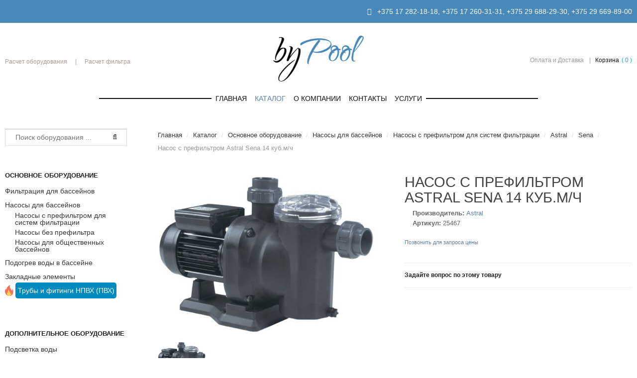

--- FILE ---
content_type: text/html; charset=utf-8
request_url: https://bypool.by/katalog/osnovnoe-oborudovanie/nasosy-dlya-bassejnov/nasosy-s-prefiltrom-dlya-sistem-filtratsii/astral-2017-11-23/sena/nasos-s-prefiltrom-astral-sena-14-kub-m-ch-detail
body_size: 12839
content:
<!DOCTYPE html>
<html prefix="og: http://ogp.me/ns#" lang="en-gb" >
<head>
	<meta name="cmsmagazine" content="c39abc22c0d87e8ebcf1cbe600c04f72" />
			        	<meta name="viewport" content="width=device-width, initial-scale=1, maximum-scale=2.0">
	      <base href="https://bypool.by/katalog/osnovnoe-oborudovanie/nasosy-dlya-bassejnov/nasosy-s-prefiltrom-dlya-sistem-filtratsii/astral-2017-11-23/sena/nasos-s-prefiltrom-astral-sena-14-kub-m-ch-detail" />
  <meta http-equiv="content-type" content="text/html; charset=utf-8" />
  <meta name="title" content="Sena : Насос с префильтром Astral Sena 14 куб.м/ч купить в Минске | byPool.by" />
  <meta name="robots" content="index,follow" />
  <meta name="description" content="Sena : Насос с префильтром Astral Sena 14 куб.м/ч купить в Минске по привлекательным ценам - Звоните ☎  +375 29 6882930 " />
  <meta name="generator" content="Joomla! - Open Source Content Management" />
  <title>Sena : Насос с префильтром Astral Sena 14 куб.м/ч купить в Минске | byPool.by</title>
  <link href="/katalog/osnovnoe-oborudovanie/nasosy-dlya-bassejnov/nasosy-s-prefiltrom-dlya-sistem-filtratsii/astral-2017-11-23/sena/nasos-s-prefiltrom-astral-sena-14-kub-m-ch-detail" rel="canonical" />
  <link href="https://bypool.by/templates/gk_instyle/images/favicon.ico" rel="shortcut icon" type="image/vnd.microsoft.icon" />
  <link rel="stylesheet" href="/templates/gk_instyle/css/k2.css" type="text/css" />
  <link rel="stylesheet" href="/components/com_virtuemart/assets/css/jquery.fancybox-1.3.4.css" type="text/css" />
  <link rel="stylesheet" href="/media/system/css/modal.css" type="text/css" />
  <link rel="stylesheet" href="https://bypool.by/templates/gk_instyle/css/font-awesome.css" type="text/css" />
  <link rel="stylesheet" href="https://bypool.by/templates/gk_instyle/css/normalize.css" type="text/css" />
  <link rel="stylesheet" href="https://bypool.by/templates/gk_instyle/css/layout.css" type="text/css" />
  <link rel="stylesheet" href="https://bypool.by/templates/gk_instyle/css/joomla.css" type="text/css" />
  <link rel="stylesheet" href="https://bypool.by/templates/gk_instyle/css/system/system.css" type="text/css" />
  <link rel="stylesheet" href="https://bypool.by/templates/gk_instyle/css/template.css" type="text/css" />
  <link rel="stylesheet" href="https://bypool.by/templates/gk_instyle/css/menu/menu.css" type="text/css" />
  <link rel="stylesheet" href="https://bypool.by/templates/gk_instyle/css/gk.stuff.css" type="text/css" />
  <link rel="stylesheet" href="https://bypool.by/templates/gk_instyle/css/vm.css" type="text/css" />
  <link rel="stylesheet" href="https://bypool.by/templates/gk_instyle/css/style3.css" type="text/css" />
  <link rel="stylesheet" href="https://bypool.by/templates/gk_instyle/css/typography/typography.style3.css" type="text/css" />
  <link rel="stylesheet" href="//fonts.googleapis.com/css?family=Qwigley" type="text/css" />
  <link rel="stylesheet" href="//fonts.googleapis.com/css?family=Raleway:300,500" type="text/css" />
  <style type="text/css">
.childcontent .gkcol { width: 170px; }body,
html, 
body button, 
body input, 
body select, 
body textarea,
.gkMenu > ul li div.childcontent li,
#gkBottom3 .box.bigtitle .header { font-family: Arial, Helvetica, sans-serif; }
#gkLogo.text,
.gkBanner > h2,
.box.bigtitle .header,
#gkMenuOverlayClose,
#gkMenuOverlayHeader,
.gkIsWrapper-gk_shop_and_buy .figcaption h3,
.product-price span.PricesalesPrice,
.gkTotal { font-family: 'Qwigley', Arial, sans-serif; }
#gkMainMenu,
h1,h2,h3,h4,h5,h6,
.gkMenu > ul li div.childcontent header,
.result-title,
.gkBanner > h2 > a > span,
.gkBanner > strong,
.box.bigtitle .header > small,
#gkMenuOverlayContent,
.gkIsWrapper-gk_shop_and_buy .figcaption p,
.gk-newsletter input[type="button"] { font-family: 'Arial', Arial, sans-serif; }
.blank { font-family: Arial, Helvetica, sans-serif; }
@media screen and (max-width: 780px) {
	    	#k2Container .itemsContainer { width: 100%!important; } 
	    	.cols-2 .column-1,
	    	.cols-2 .column-2,
	    	.cols-3 .column-1,
	    	.cols-3 .column-2,
	    	.cols-3 .column-3,
	    	.demo-typo-col2,
	    	.demo-typo-col3,
	    	.demo-typo-col4 {width: 100%; }
	    	}#gkSidebar { width: 24.4%; }
#gkContentWrap { width: 75.6%; }
.gkPage { max-width: 1280px; }
#menu812 > div,
#menu812 > div > .childcontent-inner { width: 510px; }
#menu882 > div,
#menu882 > div > .childcontent-inner { width: 170px; }

  </style>
  <script src="/media/system/js/mootools-core.js" type="text/javascript"></script>
  <script src="/media/system/js/core.js" type="text/javascript"></script>
  <script src="//ajax.googleapis.com/ajax/libs/jquery/1.7/jquery.min.js" type="text/javascript"></script>
  <script src="/components/com_k2/js/k2.js?v2.6.7&amp;sitepath=/" type="text/javascript"></script>
  <script src="/components/com_virtuemart/assets/js/vmsite.js" type="text/javascript"></script>
  <script src="/components/com_virtuemart/assets/js/fancybox/jquery.fancybox-1.3.4.pack.js" type="text/javascript"></script>
  <script src="/components/com_virtuemart/assets/js/vmprices.js" type="text/javascript"></script>
  <script src="/media/system/js/modal.js" type="text/javascript"></script>
  <script src="/media/system/js/mootools-more.js" type="text/javascript"></script>
  <script src="https://bypool.by/templates/gk_instyle/js/gk.scripts.js" type="text/javascript"></script>
  <script src="https://bypool.by/templates/gk_instyle/js/gk.menu.js" type="text/javascript"></script>
  <script type="text/javascript">
//<![CDATA[ 
vmSiteurl = 'https://bypool.by/' ;
vmLang = "";
Virtuemart.addtocart_popup = '1' ; 
usefancy = true;
//]]>

		window.addEvent('domready', function() {

			SqueezeBox.initialize({});
			SqueezeBox.assign($$('a.modal'), {
				parse: 'rel'
			});
		});
//<![CDATA[
	jQuery(document).ready(function($) {
		jQuery('a.recommened-to-friend').click( function(){
					jQuery.fancybox({
				href: 'index.php?option=com_virtuemart&view=productdetails&task=recommend&virtuemart_product_id=738&virtuemart_category_id=151&tmpl=component',
				type: 'iframe',
				height: '550'
			});
			return false ;
		});
		jQuery('a.ask-a-question').click( function(){
					jQuery.fancybox({
				href: '/katalog/osnovnoe-oborudovanie/nasosy-dlya-bassejnov/nasosy-s-prefiltrom-dlya-sistem-filtratsii/astral-2017-11-23/sena/nasos-s-prefiltrom-astral-sena-14-kub-m-ch-detail/askquestion?tmpl=component',
				type: 'iframe',
				height: '550'
			});
			return false ;
		});
	/*	$('.additional-images a').mouseover(function() {
			var himg = this.href ;
			var extension=himg.substring(himg.lastIndexOf('.')+1);
			if (extension =='png' || extension =='jpg' || extension =='gif') {
				$('.main-image img').attr('src',himg );
			}
			console.log(extension)
		});*/
	});
//]]>

jQuery(document).ready(function() {
	jQuery("a[rel=vm-additional-images]").fancybox({
		"titlePosition" 	: "inside",
		"transitionIn"	:	"elastic",
		"transitionOut"	:	"elastic"
	});
	jQuery(".additional-images .product-image").click(function() {
		jQuery(".main-image img").attr("src",this.src );
		jQuery(".main-image img").attr("alt",this.alt );
		jQuery(".main-image a").attr("href",this.src );
		jQuery(".main-image a").attr("title",this.alt );
	}); 
});

 $GKMenu = { height:true, width:false, duration: 250 };
$GK_TMPL_URL = "https://bypool.by/templates/gk_instyle";

$GK_URL = "https://bypool.by/";

//<![CDATA[
jQuery(document).ready(function() {
		jQuery('#VMmenu29_01478 li.VmClose ul').hide();
		jQuery('#VMmenu29_01478 li .VmArrowdown').click(
		function() {

			if (jQuery(this).parent().next('ul').is(':hidden')) {
				jQuery('#VMmenu29_01478 ul:visible').delay(500).slideUp(500,'linear').parents('li').addClass('VmClose').removeClass('VmOpen');
				jQuery(this).parent().next('ul').slideDown(500,'linear');
				jQuery(this).parents('li').addClass('VmOpen').removeClass('VmClose');
			}
		});
	});
//]]>

//<![CDATA[
jQuery(document).ready(function() {
		jQuery('#VMmenu29_08451 li.VmClose ul').hide();
		jQuery('#VMmenu29_08451 li .VmArrowdown').click(
		function() {

			if (jQuery(this).parent().next('ul').is(':hidden')) {
				jQuery('#VMmenu29_08451 ul:visible').delay(500).slideUp(500,'linear').parents('li').addClass('VmClose').removeClass('VmOpen');
				jQuery(this).parent().next('ul').slideDown(500,'linear');
				jQuery(this).parents('li').addClass('VmOpen').removeClass('VmClose');
			}
		});
	});
//]]>

//<![CDATA[
jQuery(document).ready(function() {
		jQuery('#VMmenu29_12391 li.VmClose ul').hide();
		jQuery('#VMmenu29_12391 li .VmArrowdown').click(
		function() {

			if (jQuery(this).parent().next('ul').is(':hidden')) {
				jQuery('#VMmenu29_12391 ul:visible').delay(500).slideUp(500,'linear').parents('li').addClass('VmClose').removeClass('VmOpen');
				jQuery(this).parent().next('ul').slideDown(500,'linear');
				jQuery(this).parents('li').addClass('VmOpen').removeClass('VmClose');
			}
		});
	});
//]]>

//<![CDATA[
jQuery(document).ready(function() {
		jQuery('#VMmenu9929_163 li.VmClose ul').hide();
		jQuery('#VMmenu9929_163 li .VmArrowdown').click(
		function() {

			if (jQuery(this).parent().next('ul').is(':hidden')) {
				jQuery('#VMmenu9929_163 ul:visible').delay(500).slideUp(500,'linear').parents('li').addClass('VmClose').removeClass('VmOpen');
				jQuery(this).parent().next('ul').slideDown(500,'linear');
				jQuery(this).parents('li').addClass('VmOpen').removeClass('VmClose');
			}
		});
	});
//]]>

//<![CDATA[
jQuery(document).ready(function() {
		jQuery('#VMmenu29_18806 li.VmClose ul').hide();
		jQuery('#VMmenu29_18806 li .VmArrowdown').click(
		function() {

			if (jQuery(this).parent().next('ul').is(':hidden')) {
				jQuery('#VMmenu29_18806 ul:visible').delay(500).slideUp(500,'linear').parents('li').addClass('VmClose').removeClass('VmOpen');
				jQuery(this).parent().next('ul').slideDown(500,'linear');
				jQuery(this).parents('li').addClass('VmOpen').removeClass('VmClose');
			}
		});
	});
//]]>

//<![CDATA[
jQuery(document).ready(function() {
		jQuery('#VMmenu29_21807 li.VmClose ul').hide();
		jQuery('#VMmenu29_21807 li .VmArrowdown').click(
		function() {

			if (jQuery(this).parent().next('ul').is(':hidden')) {
				jQuery('#VMmenu29_21807 ul:visible').delay(500).slideUp(500,'linear').parents('li').addClass('VmClose').removeClass('VmOpen');
				jQuery(this).parent().next('ul').slideDown(500,'linear');
				jQuery(this).parents('li').addClass('VmOpen').removeClass('VmClose');
			}
		});
	});
//]]>

  </script>
  <link rel="apple-touch-icon" href="https://bypool.by/templates/gk_instyle/images/touch-device.png">
  <link rel="apple-touch-icon-precompose" href="https://bypool.by/templates/gk_instyle/images/touch-device.png">

    <link rel="stylesheet" href="https://bypool.by/templates/gk_instyle/css/small.desktop.css" media="(max-width: 1280px)" />
<link rel="stylesheet" href="https://bypool.by/templates/gk_instyle/css/tablet.css" media="(max-width: 1040px)" />
<link rel="stylesheet" href="https://bypool.by/templates/gk_instyle/css/small.tablet.css" media="(max-width: 800px)" />
<link rel="stylesheet" href="https://bypool.by/templates/gk_instyle/css/mobile.css" media="(max-width: 600px)" />

<!--[if IE 9]>
<link rel="stylesheet" href="https://bypool.by/templates/gk_instyle/css/ie/ie9.css" type="text/css"/>
<![endif]-->

<!--[if IE 8]>
<link rel="stylesheet" href="https://bypool.by/templates/gk_instyle/css/ie/ie8.css" type="text/css"/>
<![endif]-->

<!--[if lte IE 7]>
<link rel="stylesheet" href="https://bypool.by/templates/gk_instyle/css/ie/ie7.css" type="text/css"/>
<![endif]-->

<!--[if lte IE 9]>
<script type="text/javascript" src="https://bypool.by/templates/gk_instyle/js/ie.js"></script>
<![endif]-->

<script type="text/javascript">
    jQuery(document).ready(function ($) {
        var url = document.location.href;
        $.each($(".VMmenu a"), function () {
            if (this.href == url) {
                $(this).addClass('activeCSS');
            }
        });
    });

    jQuery(document).ready(function ($) {
        var url = document.location.href;
        $.each($(".menu a"), function () {
            if (this.href == url) {
                $(this).addClass('activeCSS');
            }
        });
    });
</script>

	 </head>
<!-- Yandex.Metrika counter -->
<script type="text/javascript">
    (function (d, w, c) {
        (w[c] = w[c] || []).push(function() {
            try {
                w.yaCounter41251259 = new Ya.Metrika({
                    id:41251259,
                    clickmap:true,
                    trackLinks:true,
                    accurateTrackBounce:true,
                    webvisor:true
                });
            } catch(e) { }
        });

        var n = d.getElementsByTagName("script")[0],
            s = d.createElement("script"),
            f = function () { n.parentNode.insertBefore(s, n); };
        s.type = "text/javascript";
        s.async = true;
        s.src = "https://mc.yandex.ru/metrika/watch.js";

        if (w.opera == "[object Opera]") {
            d.addEventListener("DOMContentLoaded", f, false);
        } else { f(); }
    })(document, window, "yandex_metrika_callbacks");
</script>
<noscript><div><img src="https://mc.yandex.ru/watch/41251259" style="position:absolute; left:-9999px;" alt="" /></div></noscript>
<!-- /Yandex.Metrika counter -->
<body  data-tablet-width="1040" data-mobile-width="600">	
	
		<div id="gkTopBar">
		<div class="gkPage">
			

<div class="custom "  >

	<div class="gk-promo" style="text-align: right;"><span class="fa fa-phone-square" style="color: white;"></span><span style="color: #ffffff;"> <a href="tel:+375(17)282-18-18" style="color: #ffffff;">+375 17 282-18-18</a>, <a href="tel:+375 17 260-31-31" style="color: #ffffff;">+375 17 260-31-31</a>, <a href="tel:+375 29 6882930" style="color: #ffffff;">+375 29 688-29-30</a>, <a href="tel:+375 29 6698900" style="color: #ffffff;">+375 29 669-89-00</a></span></div>	
</div>

		</div>
	</div>
		
		
    <header id="gkHeader">
    	<div>
	    	<div class="gkPage" id="gkHeaderNav">                    	
			    
          <a href="https://bypool.by/" id="gkLogo">
        <img src="https://bypool.by/images/_logo.png" alt="pool" />
     </a>
     			   
			   			   <div id="gkMobileMenu" class="gkPage"> <i id="mobile-menu-toggler" class="fa fa-bars"></i>
			       <select onChange="window.location.href=this.value;">
			           <option  value="https://bypool.by/">Главная</option><option  value="/katalog">Каталог</option><option  value="/katalog/osnovnoe-oborudovanie">&mdash; Основное оборудование</option><option  value="/katalog/osnovnoe-oborudovanie/filtratsiya-dlya-bassejnov">&mdash;&mdash;   Фильтрация для бассейнов</option><option selected="selected"  value="/katalog/osnovnoe-oborudovanie/nasosy-dlya-bassejnov">&mdash;&mdash; Насосы для бассейнов</option><option  value="/katalog/osnovnoe-oborudovanie/zakladnye-elementy">&mdash;&mdash; Закладные элементы</option><option  value="/katalog/osnovnoe-oborudovanie/podogrev-vody-v-bassejne">&mdash;&mdash; Подогрев воды в бассейне</option><option  value="/katalog/osnovnoe-oborudovanie/truby-i-fitingi-pvkh">&mdash;&mdash; Трубы и фитинги ПВХ</option><option  value="/katalog/dopolnitelnoe-oborudovanie">&mdash; Дополнительное оборудование</option><option  value="/katalog/dopolnitelnoe-oborudovanie/podsvetka-vody-v-bassejnakh">&mdash;&mdash; Подсветка воды </option><option  value="/katalog/dopolnitelnoe-oborudovanie/lestnitsy-i-poruchni">&mdash;&mdash; Лестницы и поручни</option><option  value="/katalog/dopolnitelnoe-oborudovanie/podvodnye-pylesosy-dlya-bassejnov">&mdash;&mdash; Подводные пылесосы для бассейнов</option><option  value="/katalog/prodazha-bassejnov">&mdash; Продажа бассейнов</option><option  value="/katalog/prodazha-bassejnov/kompozitnye-bassejny">&mdash;&mdash; Композитные бассейны</option><option  value="/katalog/prodazha-bassejnov/sbornye-karkasnye-bassejny">&mdash;&mdash; Сборные, каркасные бассейны</option><option  value="/katalog/prodazha-bassejnov/spa-bassejny">&mdash;&mdash; Спа бассейны</option><option  value="/katalog/otdykh-i-razvlecheniya">&mdash; Отдых и развлечения</option><option  value="/katalog/otdykh-i-razvlecheniya/aeromassazh-i-gejzer">&mdash;&mdash; Аэромассаж и гейзер</option><option  value="/katalog/otdykh-i-razvlecheniya/oborudovanie-dlya-gidromassazha">&mdash;&mdash; Оборудование для гидромассажа</option><option  value="/katalog/otdykh-i-razvlecheniya/vodopady-i-vodyanye-pushki">&mdash;&mdash; Водопады и водяные пушки</option><option  value="/katalog/zashchitnye-pokrytiya">&mdash; Защитные покрытия</option><option  value="/katalog/zashchitnye-pokrytiya/pavilony-dlya-bassejnov">&mdash;&mdash; Павильоны для бассейнов</option><option  value="/katalog/zashchitnye-pokrytiya/pvkh-plenka-dlya-oblitsovki-i-gidroizolyatsii-bassejnov">&mdash;&mdash; ПВХ-пленка для облицовки и гидроизоляции бассейнов</option><option  value="/katalog/zashchitnye-pokrytiya/pokryvala-i-roliki">&mdash;&mdash; Покрывала и ролики</option><option  value="/katalog/uxodzavodoi">&mdash; Уход за водой</option><option  value="/katalog/uxodzavodoi/khimiya-dlya-bassejnov-sredstva-dlya-ukhoda-za-vodoj-v-bassejne">&mdash;&mdash; Химия для бассейнов (средства для ухода за водой в бассейне)</option><option  value="/katalog/uxodzavodoi/oborudovanie-dlya-dezinfektsii">&mdash;&mdash; Оборудование для дезинфекции</option><option  value="/o-kompanii">О компании</option><option  value="/kontakty">Контакты</option><option  value="#">Услуги</option><option  value="/uslugi/proektirovanie">&mdash; Проектирование</option><option  value="/uslugi/obsluzhivanie">&mdash; Обслуживание</option><option  value="/uslugi/prodazha-oborudovaniya">&mdash; Продажа оборудования</option><option  value="/uslugi/stroitelstvo">&mdash; Строительство</option>			       </select>
			   </div>
			   			   
			   <div id="gkTopNav">
				   				   <div id="gkUserArea">
				   
<ul class="menu">
<li class="item-895"><a href="/raschet-oborudovaniya" >Расчет оборудования</a></li><li class="item-896"><a href="/raschet-filtra" >Расчет фильтра</a></li></ul>

		
				   <!--
					   	Welcome  
					   						   		visitor					   	
						 you can 
					    					    	<a href="/joomla-pages-ii/user-login" id="gkLogin">log in</a>
					    					    
					    					    	 or create an 					    	<a href="/joomla-pages-ii/user-registration">account</a>
					    						-->
				    </div>
				    				    
				    				    <div id="gkTopMenu">
				    	
<ul class="menu">
<li class="item-501"><a href="/oplata-i-dostavka" >Оплата и Доставка</a></li><li class="item-499 gk-cart"><a href="/shopping-cart" >Корзина</a></li></ul>

				    </div>
				                     </div>
                 
                                  <div id="gkMainMenu" class="gkPage gkMenuClassic">
                         <nav id="gkExtraMenu" class="gkMenu">
<ul class="gkmenu level0"><li  class="first"><a href="https://bypool.by/"  class=" first" id="menu640" title="Главная" >Главная</a></li><li  class="haschild active"><a href="/katalog"  class=" haschild active" id="menu812" title="Каталог" >Каталог</a><div class="childcontent">
<div class="childcontent-inner">
<div class="gkcol gkcol5  first"><ul class="gkmenu level1"><li  class="first group"><div class="group"><div class="header"><a href="/katalog/osnovnoe-oborudovanie"  class=" first group" id="menu813" title="Основное оборудование" >Основное оборудование</a></div><div class="gk-group-content"><ul class="gkmenu level1"><li  class="first"><a href="/katalog/osnovnoe-oborudovanie/filtratsiya-dlya-bassejnov"  class=" first" id="menu817" title="  Фильтрация для бассейнов" >  Фильтрация для бассейнов</a></li><li  class="active"><a href="/katalog/osnovnoe-oborudovanie/nasosy-dlya-bassejnov"  class=" active" id="menu818" title="Насосы для бассейнов" >Насосы для бассейнов</a></li><li ><a href="/katalog/osnovnoe-oborudovanie/zakladnye-elementy"  id="menu819" title="Закладные элементы" >Закладные элементы</a></li><li ><a href="/katalog/osnovnoe-oborudovanie/podogrev-vody-v-bassejne"  id="menu912" title="Подогрев воды в бассейне" >Подогрев воды в бассейне</a></li><li  class="last"><a href="/katalog/osnovnoe-oborudovanie/truby-i-fitingi-pvkh"  class=" last" id="menu930" title="Трубы и фитинги ПВХ" >Трубы и фитинги ПВХ</a></li></ul></div></div></li><li  class="group"><div class="group"><div class="header"><a href="/katalog/dopolnitelnoe-oborudovanie"  class=" group" id="menu814" title="Дополнительное оборудование" >Дополнительное оборудование</a></div><div class="gk-group-content"><ul class="gkmenu level1"><li  class="first"><a href="/katalog/dopolnitelnoe-oborudovanie/podsvetka-vody-v-bassejnakh"  class=" first" id="menu908" title="Подсветка воды " >Подсветка воды </a></li><li ><a href="/katalog/dopolnitelnoe-oborudovanie/lestnitsy-i-poruchni"  id="menu909" title="Лестницы и поручни" >Лестницы и поручни</a></li><li  class="last"><a href="/katalog/dopolnitelnoe-oborudovanie/podvodnye-pylesosy-dlya-bassejnov"  class=" last" id="menu913" title="Подводные пылесосы для бассейнов" >Подводные пылесосы для бассейнов</a></li></ul></div></div></li></ul></div><div class="gkcol gkcol5 "><ul class="gkmenu level1"><li  class="first group"><div class="group"><div class="header"><a href="/katalog/prodazha-bassejnov"  class=" first group" id="menu815" title="Продажа бассейнов" >Продажа бассейнов</a></div><div class="gk-group-content"><ul class="gkmenu level1"><li  class="first"><a href="/katalog/prodazha-bassejnov/kompozitnye-bassejny"  class=" first" id="menu919" title="Композитные бассейны" >Композитные бассейны</a></li><li ><a href="/katalog/prodazha-bassejnov/sbornye-karkasnye-bassejny"  id="menu920" title="Сборные, каркасные бассейны" >Сборные, каркасные бассейны</a></li><li  class="last"><a href="/katalog/prodazha-bassejnov/spa-bassejny"  class=" last" id="menu925" title="Спа бассейны" >Спа бассейны</a></li></ul></div></div></li><li  class="group"><div class="group"><div class="header"><a href="/katalog/otdykh-i-razvlecheniya"  class=" group" id="menu911" title="Отдых и развлечения" >Отдых и развлечения</a></div><div class="gk-group-content"><ul class="gkmenu level1"><li  class="first"><a href="/katalog/otdykh-i-razvlecheniya/aeromassazh-i-gejzer"  class=" first" id="menu915" title="Аэромассаж и гейзер" >Аэромассаж и гейзер</a></li><li ><a href="/katalog/otdykh-i-razvlecheniya/oborudovanie-dlya-gidromassazha"  id="menu923" title="Оборудование для гидромассажа" >Оборудование для гидромассажа</a></li><li  class="last"><a href="/katalog/otdykh-i-razvlecheniya/vodopady-i-vodyanye-pushki"  class=" last" id="menu924" title="Водопады и водяные пушки" >Водопады и водяные пушки</a></li></ul></div></div></li></ul></div><div class="gkcol gkcol5  last"><ul class="gkmenu level1"><li  class="first group"><div class="group"><div class="header"><a href="/katalog/zashchitnye-pokrytiya"  class=" first group" id="menu916" title="Защитные покрытия" >Защитные покрытия</a></div><div class="gk-group-content"><ul class="gkmenu level1"><li  class="first"><a href="/katalog/zashchitnye-pokrytiya/pavilony-dlya-bassejnov"  class=" first" id="menu917" title="Павильоны для бассейнов" >Павильоны для бассейнов</a></li><li ><a href="/katalog/zashchitnye-pokrytiya/pvkh-plenka-dlya-oblitsovki-i-gidroizolyatsii-bassejnov"  id="menu918" title="ПВХ-пленка для облицовки и гидроизоляции бассейнов" >ПВХ-пленка для облицовки и гидроизоляции бассейнов</a></li><li  class="last"><a href="/katalog/zashchitnye-pokrytiya/pokryvala-i-roliki"  class=" last" id="menu922" title="Покрывала и ролики" >Покрывала и ролики</a></li></ul></div></div></li><li  class="group"><div class="group"><div class="header"><a href="/katalog/uxodzavodoi"  class=" group" id="menu927" title="Уход за водой" >Уход за водой</a></div><div class="gk-group-content"><ul class="gkmenu level1"><li  class="first"><a href="/katalog/uxodzavodoi/khimiya-dlya-bassejnov-sredstva-dlya-ukhoda-za-vodoj-v-bassejne"  class=" first" id="menu929" title="Химия для бассейнов (средства для ухода за водой в бассейне)" >Химия для бассейнов (средства для ухода за водой в бассейне)</a></li><li  class="last"><a href="/katalog/uxodzavodoi/oborudovanie-dlya-dezinfektsii"  class=" last" id="menu928" title="Оборудование для дезинфекции" >Оборудование для дезинфекции</a></li></ul></div></div></li></ul></div>
</div>
</div></li><li ><a href="/o-kompanii"  id="menu878" title="О компании" >О компании</a></li><li ><a href="/kontakty"  id="menu879" title="Контакты" >Контакты</a></li><li  class="last haschild"><a href="#"  class=" last haschild" id="menu882" title="Услуги" >Услуги</a><div class="childcontent">
<div class="childcontent-inner">
<div class="gkcol gkcol1  first"><ul class="gkmenu level1"><li  class="first"><a href="/uslugi/proektirovanie"  class=" first" id="menu897" title="Проектирование" >Проектирование</a></li><li ><a href="/uslugi/obsluzhivanie"  id="menu898" title="Обслуживание" >Обслуживание</a></li><li ><a href="/uslugi/prodazha-oborudovaniya"  id="menu899" title="Продажа оборудования" >Продажа оборудования</a></li><li  class="last"><a href="/uslugi/stroitelstvo"  class=" last" id="menu900" title="Строительство" >Строительство</a></li></ul></div>
</div>
</div></li></ul>
</nav>                 </div>
                 	    	</div>
    	</div>
    </header>

	<div id="gkPageContent">
    	<div class="gkPage">
	    	<section id="gkContent">					
				<div id="gkContentWrap" class="gkSidebarLeft">
										
										
										<section id="gkBreadcrumb">
												
<div class="breadcrumbs">
<ul><li itemscope itemtype="http://data-vocabulary.org/Breadcrumb"><a href="/" class="pathway" href="http://noteskeeper.ru" itemprop="url"><span itemprop="title">Главная</span></a></li> <li class="pathway separator">/</li> <li itemscope itemtype="http://data-vocabulary.org/Breadcrumb"><a href="/katalog" class="pathway" href="http://noteskeeper.ru" itemprop="url"><span itemprop="title">Каталог</span></a></li> <li class="pathway separator">/</li> <li itemscope itemtype="http://data-vocabulary.org/Breadcrumb"><a href="/katalog/osnovnoe-oborudovanie" class="pathway" href="http://noteskeeper.ru" itemprop="url"><span itemprop="title">Основное оборудование</span></a></li> <li class="pathway separator">/</li> <li itemscope itemtype="http://data-vocabulary.org/Breadcrumb"><a href="/katalog/osnovnoe-oborudovanie/nasosy-dlya-bassejnov" class="pathway" href="http://noteskeeper.ru" itemprop="url"><span itemprop="title">Насосы для бассейнов</span></a></li> <li class="pathway separator">/</li> <li itemscope itemtype="http://data-vocabulary.org/Breadcrumb"><a href="/katalog/osnovnoe-oborudovanie/nasosy-dlya-bassejnov/nasosy-s-prefiltrom-dlya-sistem-filtratsii" class="pathway" href="http://noteskeeper.ru" itemprop="url"><span itemprop="title">Насосы с префильтром для систем фильтрации</span></a></li> <li class="pathway separator">/</li> <li itemscope itemtype="http://data-vocabulary.org/Breadcrumb"><a href="/katalog/osnovnoe-oborudovanie/nasosy-dlya-bassejnov/nasosy-s-prefiltrom-dlya-sistem-filtratsii/astral-2017-11-23" class="pathway" href="http://noteskeeper.ru" itemprop="url"><span itemprop="title">Astral</span></a></li> <li class="pathway separator">/</li> <li itemscope itemtype="http://data-vocabulary.org/Breadcrumb"><a href="/katalog/osnovnoe-oborudovanie/nasosy-dlya-bassejnov/nasosy-s-prefiltrom-dlya-sistem-filtratsii/astral-2017-11-23/sena" class="pathway" href="http://noteskeeper.ru" itemprop="url"><span itemprop="title">Sena</span></a></li> <li class="pathway separator">/</li> <li class="pathway">Насос с префильтром Astral Sena 14 куб.м/ч</li></ul></div>
												
											</section>
										
						
					
					<section id="gkMainbody">
													<div class="productdetails-view" itemscope="itemscope" itemtype="http://schema.org/Product">
			
		<div class="productDetails">
				<div class="width46 floatleft">
						<div class="main-image">

	<a  rel='vm-additional-images' href="https://bypool.by/images/stories/virtuemart/product/1-nasos-sena4.jpg"><img src="/images/stories/virtuemart/product/1-nasos-sena4.jpg" alt=""  /></a>
	 <div class="clear"></div>
</div>
    <div class="additional-images">
		            <div class="floatleft">
	            <img src="/images/stories/virtuemart/product/1-nasos-sena4.jpg" alt="" class="product-image" style="cursor: pointer" />            </div>
			            <div class="floatleft">
	            <img src="/images/stories/virtuemart/product/2-nasos-sena-kriv1.jpg" alt="" class="product-image" style="cursor: pointer" />            </div>
			        <div class="clear"></div>
    </div>
					</div>
				<div class="width48 floatright">
													<h1 itemprop="name">Насос с префильтром Astral Sena 14 куб.м/ч</h1>
																											
														<div class="product-additional-info">
								
																				
																														<span class="manufacturer">Производитель: </span> <a class="modal" rel="{handler: 'iframe', size: {x: 700, y: 550}}" href="/katalog/manufacturers/astral?tmpl=component"><span itemprop="brand">Astral</span></a>
																														<br><span class="manufacturer">Артикул:</span> 25467										
																																						</div>
														
						<div class="spacer-buy-area">
												<div class="product-price" id="productPrice738">
									
			<div class="PricesalesPrice" style="display : none;" >Цена: <span class="PricesalesPrice" ></span></div>				<a class="ask-a-question bold" href="/katalog/osnovnoe-oborudovanie/nasosy-dlya-bassejnov/nasosy-s-prefiltrom-dlya-sistem-filtratsii/astral-2017-11-23/sena/nasos-s-prefiltrom-astral-sena-14-kub-m-ch-detail/askquestion?tmpl=component" rel="nofollow" >Позвонить для запроса цены</a>
							
						<div class="ask-a-question">
			    <a href="/katalog/osnovnoe-oborudovanie/nasosy-dlya-bassejnov/nasosy-s-prefiltrom-dlya-sistem-filtratsii/astral-2017-11-23/sena/nasos-s-prefiltrom-astral-sena-14-kub-m-ch-detail/askquestion?tmpl=component" class="ask-a-question">Задайте вопрос по этому товару</a>
			</div>
						
				</div>
																	<div class="addtocart-area">
									<form method="post" class="product js-recalculate" action="/katalog/osnovnoe-oborudovanie/nasosy-dlya-bassejnov" >
											<input name="quantity" type="hidden" value="1" />
																						
																						
																																	<input type="hidden" name="option" value="com_virtuemart" />
																					</form>
									<div class="clear"></div>
							</div>
														
												</div>
				</div>
				<div class="clear"></div>
		</div>
			
	
	
		<ul id="product-tabs">
				<li data-toggle="product-description">Описание</li>
				
			</ul>
	
	<div id="product-tabs-content">
		

		<div class="product-description gk-product-tab" itemprop="description">
			<div><span style="color: #333333; background-image: initial; background-attachment: initial; background-position: initial; background-repeat: initial;">1) Мощность:&nbsp;0.92&nbsp;кВт<br /> 2) Производительность:&nbsp;14 куб.м/ч<br /> 3) Напряжение:&nbsp;220&nbsp;В<br /> 4) Входное отверстие:&nbsp;Под вклейку 50 мм<br /> 5) Выходное отверстие:&nbsp;Под вклейку 50 мм<br /> 6) Объем префильтра:&nbsp;2&nbsp;л</span></div>
<div><span style="color: #333333; background-image: initial; background-attachment: initial; background-position: initial; background-repeat: initial;">7) Материал корпуса:&nbsp;Пластик<br /> 8) Класс защиты:&nbsp;IP55<br /> 9) Класс изоляции:&nbsp;F<br /> 10) Вес:&nbsp;13.75&nbsp;кг<br /> 11) Перекачка морской воды:&nbsp;Нет</span></div>
<div><span style="color: #333333;"></span></div>
<div><span style="color: #333333; background-image: initial; background-attachment: initial; background-position: initial; background-repeat: initial;">Ряд насосов нового поколения. Моторы от 1/3 л.с. до 1,25 л.с. для одной фазы и 3/4 л.с. &ndash; 1,25 л.с. для трех фаз. Маркировка GS. Защита двигателя IP55. Изоляция класса F. Все части, контактирующие с водой, из AISI-316. Клеевые фитинги диаметром 50 мм для подключения. Производительность приведена при напоре 6 м для 1/3 л.с., 8 м для 1/2 л.с. и 10 м для других мощностей при 3000 об/мин.</span></div>
<div><span style="color: #333333;"></span></div>
<div><span style="color: #333333; background-image: initial; background-attachment: initial; background-position: initial; background-repeat: initial;">Самовсасывающий насос Astral серии Sena с префильтром. Насосы данной серии отличаются максимальной пропускной мощностью, при этом уровень шума функционирования остается низким. Способностью самовсасывания более 2 м без всасывающего клапана подтверждает исключительную производительность насоса. Корпус выполнен из ультрапрочного пластика, прозрачная крышка префильтра позволяет проверять степень засорения.</span></div>
<div><span style="color: #333333;"></span></div>
<div><span style="color: #333333;"><span style="background-image: initial; background-attachment: initial; background-position: initial; background-repeat: initial;">*Производительность указана при напоре </span><span style="background-image: initial; background-attachment: initial; background-position: initial; background-repeat: initial;">10</span><span style="background-image: initial; background-attachment: initial; background-position: initial; background-repeat: initial;"> м</span></span></div> 
	</div>
			
			
		
		
				
				
		</div><!-- #product-tabs-content -->
		
		
		
				
		</div>

											</section>
					
									</div>
				
								<aside id="gkSidebar">
					<div>
						<div class="box "><div class="content"><!--BEGIN Search Box -->
<!--<form action="/katalog/osnovnoe-oborudovanie/nasosy-dlya-bassejnov/search/nasosy-s-prefiltrom-dlya-sistem-filtratsii/astral-2017-11-23/sena" method="get">-->
	<form action="https://bypool.by/" method="get">
<div class="search">
<input name="keyword" id="mod_virtuemart_search" maxlength="30" class="inputbox" type="text" size="30" placeholder="Поиск оборудования ..." /></div>
		<input type="hidden" name="limitstart" value="0" />
		<input type="hidden" name="option" value="com_virtuemart" />
		<input type="hidden" name="view" value="category" />
		<input type="hidden" name="search" value="true" />

	  </form>

<!-- End Search Box -->
</div></div><div class="box  pvh"><div class="header">Основное оборудование</div><div class="content">
<ul class="VMmenu" id="VMmenu29_01478" >

<li class="VmClose">
	<div>
		<a href="/katalog/osnovnoe-oborudovanie/filtratsiya-dlya-bassejnov" >Фильтрация для бассейнов</a>			<span class="VmArrowdown"> </span>
				</div>
<ul class="menu">

<li>
	<div ><a href="/katalog/osnovnoe-oborudovanie/filtratsiya-dlya-bassejnov/filtry-dlya-chastnykh-bassejnov" >Фильтры для частных бассейнов</a></div>
</li>

<li>
	<div ><a href="/katalog/osnovnoe-oborudovanie/filtratsiya-dlya-bassejnov/filtrovalnye-ustanovki" >Фильтровальные установки</a></div>
</li>

<li>
	<div ><a href="/katalog/osnovnoe-oborudovanie/filtratsiya-dlya-bassejnov/filtry-dlya-obshchestvennykh-bassejnov" >Фильтры для общественных бассейнов</a></div>
</li>

<li>
	<div ><a href="/katalog/osnovnoe-oborudovanie/filtratsiya-dlya-bassejnov/napolniteli-dlya-filtrov" >Наполнители для фильтров</a></div>
</li>

<li>
	<div ><a href="/katalog/osnovnoe-oborudovanie/filtratsiya-dlya-bassejnov/komplektuyushchie-k-filtram" >Комплектующие к фильтрам</a></div>
</li>
</ul>
</li>

<li class="VmOpen">
	<div>
		<a href="/katalog/osnovnoe-oborudovanie/nasosy-dlya-bassejnov" >Насосы для бассейнов</a>			<span class="VmArrowdown"> </span>
				</div>
<ul class="menu">

<li>
	<div ><a href="/katalog/osnovnoe-oborudovanie/nasosy-dlya-bassejnov/nasosy-s-prefiltrom-dlya-sistem-filtratsii" >Насосы с префильтром для систем фильтрации</a></div>
</li>

<li>
	<div ><a href="/katalog/osnovnoe-oborudovanie/nasosy-dlya-bassejnov/nasosy-bez-prefiltra" >Насосы без префильтра</a></div>
</li>

<li>
	<div ><a href="/katalog/osnovnoe-oborudovanie/nasosy-dlya-bassejnov/nasosy-dlya-obshchestvennykh-bassejnov" >Насосы для общественных бассейнов</a></div>
</li>
</ul>
</li>

<li class="VmClose">
	<div>
		<a href="/katalog/osnovnoe-oborudovanie/podogrev-vody-v-bassejne" >Подогрев воды в бассейне</a>			<span class="VmArrowdown"> </span>
				</div>
<ul class="menu">

<li>
	<div ><a href="/katalog/osnovnoe-oborudovanie/podogrev-vody-v-bassejne/teploobmenniki" >Теплообменники</a></div>
</li>

<li>
	<div ><a href="/katalog/osnovnoe-oborudovanie/podogrev-vody-v-bassejne/elektronagrevateli" >Электронагреватели</a></div>
</li>

<li>
	<div ><a href="/katalog/osnovnoe-oborudovanie/podogrev-vody-v-bassejne/teplovye-nasosy" >Тепловые насосы</a></div>
</li>

<li>
	<div ><a href="/katalog/osnovnoe-oborudovanie/podogrev-vody-v-bassejne/komplektuyushchie-dlya-oborudovaniya-podogreva-vody" >Комплектующие для оборудования подогрева воды</a></div>
</li>
</ul>
</li>

<li class="VmClose">
	<div>
		<a href="/katalog/osnovnoe-oborudovanie/zakladnye-elementy" >Закладные элементы</a>			<span class="VmArrowdown"> </span>
				</div>
<ul class="menu">

<li>
	<div ><a href="/katalog/osnovnoe-oborudovanie/zakladnye-elementy/skimmera" >Скиммера</a></div>
</li>

<li>
	<div ><a href="/katalog/osnovnoe-oborudovanie/zakladnye-elementy/donnye-slivy" >Донные сливы</a></div>
</li>

<li>
	<div ><a href="/katalog/osnovnoe-oborudovanie/zakladnye-elementy/forsunki" >Форсунки</a></div>
</li>

<li>
	<div ><a href="/katalog/osnovnoe-oborudovanie/zakladnye-elementy/mekhanicheskie-regulyatory-urovnya-vody" >Механические регуляторы уровня воды</a></div>
</li>

<li>
	<div ><a href="/katalog/osnovnoe-oborudovanie/zakladnye-elementy/raspayachnaya-korobka" >Распаячная коробка</a></div>
</li>

<li>
	<div ><a href="/katalog/osnovnoe-oborudovanie/zakladnye-elementy/vypusk-iz-perelivnogo-lotka" >Выпуск из переливного  лотка</a></div>
</li>

<li>
	<div ><a href="/katalog/osnovnoe-oborudovanie/zakladnye-elementy/perelivnye-reshetki" >Переливные решетки</a></div>
</li>
</ul>
</li>

<li class="VmClose">
	<div>
		<a href="/katalog/osnovnoe-oborudovanie/truby-i-fitingi-pvkh" >Трубы и фитинги НПВХ (ПВХ)</a>			<span class="VmArrowdown"> </span>
				</div>
<ul class="menu">

<li>
	<div ><a href="/katalog/osnovnoe-oborudovanie/truby-i-fitingi-pvkh/truby-i-derzhateli" >Трубы и держатели</a></div>
</li>

<li>
	<div ><a href="/katalog/osnovnoe-oborudovanie/truby-i-fitingi-pvkh/mufta-kleevaya" >Муфта клеевая</a></div>
</li>

<li>
	<div ><a href="/katalog/osnovnoe-oborudovanie/truby-i-fitingi-pvkh/ugly" >Углы</a></div>
</li>

<li>
	<div ><a href="/katalog/osnovnoe-oborudovanie/truby-i-fitingi-pvkh/trojniki" >Тройники</a></div>
</li>

<li>
	<div ><a href="/katalog/osnovnoe-oborudovanie/truby-i-fitingi-pvkh/vtulka-reduktsionnaya" >Втулка редукционная</a></div>
</li>

<li>
	<div ><a href="/katalog/osnovnoe-oborudovanie/truby-i-fitingi-pvkh/mufty-perekhodnye" >Муфты переходные</a></div>
</li>

<li>
	<div ><a href="/katalog/osnovnoe-oborudovanie/truby-i-fitingi-pvkh/mufty-razbornye-i-soedinitelnye" >Муфты разборные и соединительные</a></div>
</li>

<li>
	<div ><a href="/katalog/osnovnoe-oborudovanie/truby-i-fitingi-pvkh/prokhod-kleevoj-v-emkost" >Проход клеевой в емкость</a></div>
</li>

<li>
	<div ><a href="/katalog/osnovnoe-oborudovanie/truby-i-fitingi-pvkh/perekhody-na-shlang" >Переходы на шланг/PUK-переходник</a></div>
</li>

<li>
	<div ><a href="/katalog/osnovnoe-oborudovanie/truby-i-fitingi-pvkh/zaglushki" >Заглушки для труб</a></div>
</li>

<li>
	<div ><a href="/katalog/osnovnoe-oborudovanie/truby-i-fitingi-pvkh/sedelka-pfkh-4-bolta" >Седелка ПФХ (4 болта)</a></div>
</li>

<li>
	<div ><a href="/katalog/osnovnoe-oborudovanie/truby-i-fitingi-pvkh/krany-sharovye-i-zatvory" >Краны шаровые и затворы</a></div>
</li>

<li>
	<div ><a href="/katalog/osnovnoe-oborudovanie/truby-i-fitingi-pvkh/obratnye-klapany" >Обратные клапаны</a></div>
</li>

<li>
	<div ><a href="/katalog/osnovnoe-oborudovanie/truby-i-fitingi-pvkh/flanets-flantsevyj-adapter" >Фланцевая арматура</a></div>
</li>

<li>
	<div ><a href="/katalog/osnovnoe-oborudovanie/truby-i-fitingi-pvkh/prinadlezhnosti-dlya-montazha-truboprovoda" >Принадлежности для монтажа трубопровода</a></div>
</li>
</ul>
</li>
</ul>
</div></div><div class="box "><div class="header">Дополнительное оборудование</div><div class="content">
<ul class="VMmenu" id="VMmenu29_08451" >

<li class="VmClose">
	<div>
		<a href="/katalog/dopolnitelnoe-oborudovanie/podsvetka-vody-v-bassejnakh" >Подсветка воды</a>			<span class="VmArrowdown"> </span>
				</div>
<ul class="menu">

<li>
	<div ><a href="/katalog/dopolnitelnoe-oborudovanie/podsvetka-vody-v-bassejnakh/prozhektory-galogenovye" >Прожекторы галогеновые</a></div>
</li>

<li>
	<div ><a href="/katalog/dopolnitelnoe-oborudovanie/podsvetka-vody-v-bassejnakh/prozhektory-led" >Прожекторы LED</a></div>
</li>

<li>
	<div ><a href="/katalog/dopolnitelnoe-oborudovanie/podsvetka-vody-v-bassejnakh/komplektuyushchie" >Комплектующие</a></div>
</li>
</ul>
</li>

<li class="VmClose">
	<div>
		<a href="/katalog/dopolnitelnoe-oborudovanie/lestnitsy-i-poruchni" >Лестницы и поручни</a>			<span class="VmArrowdown"> </span>
				</div>
<ul class="menu">

<li>
	<div ><a href="/katalog/dopolnitelnoe-oborudovanie/lestnitsy-i-poruchni/kripsol-2016-08-24" >Лестницы и поручни Kripsol</a></div>
</li>

<li>
	<div ><a href="/katalog/dopolnitelnoe-oborudovanie/lestnitsy-i-poruchni/lestnitsy-i-poruchni-atlaspool" >Лестницы и поручни Atlaspool</a></div>
</li>

<li>
	<div ><a href="/katalog/dopolnitelnoe-oborudovanie/lestnitsy-i-poruchni/emaux-2016-08-24" >Лестницы и поручни Emaux</a></div>
</li>

<li>
	<div ><a href="/katalog/dopolnitelnoe-oborudovanie/lestnitsy-i-poruchni/nizhnyaya-chast-lestnitsy" >Нижняя часть лестницы</a></div>
</li>

<li>
	<div ><a href="/katalog/dopolnitelnoe-oborudovanie/lestnitsy-i-poruchni/poruchni-dlya-bassejnov" >Поручни для бассейнов</a></div>
</li>
</ul>
</li>

<li class="VmClose">
	<div>
		<a href="/katalog/dopolnitelnoe-oborudovanie/podvodnye-pylesosy-dlya-bassejnov" >Подводные пылесосы для бассейнов</a>			<span class="VmArrowdown"> </span>
				</div>
<ul class="menu">

<li>
	<div ><a href="/katalog/dopolnitelnoe-oborudovanie/podvodnye-pylesosy-dlya-bassejnov/podvodnye-pylesosy-roboty" >Роботы пылесосы автоматические</a></div>
</li>

<li>
	<div ><a href="/katalog/dopolnitelnoe-oborudovanie/podvodnye-pylesosy-dlya-bassejnov/roboty-pylesosy-poluavtomaticheskie" >Роботы пылесосы полуавтоматические</a></div>
</li>
</ul>
</li>

<li class="VmClose">
	<div>
		<a href="/katalog/dopolnitelnoe-oborudovanie/aksessuary-dlya-bassejnov" >Аксессуары для бассейнов</a>	</div>
</li>

<li class="VmClose">
	<div>
		<a href="/katalog/dopolnitelnoe-oborudovanie/elektrooborudovanie-i-pnevmo-upravlenie" >Электрооборудование и пневмо управление</a>	</div>
</li>
</ul>
</div></div><div class="box "><div class="header">Уход за водой</div><div class="content">
<ul class="VMmenu" id="VMmenu29_12391" >

<li class="VmClose">
	<div>
		<a href="/katalog/uxodzavodoi/khimiya-dlya-bassejnov-sredstva-dlya-ukhoda-za-vodoj-v-bassejne" >Химия для бассейнов (средства для ухода за водой в бассейне)</a>			<span class="VmArrowdown"> </span>
				</div>
<ul class="menu">

<li>
	<div ><a href="/katalog/uxodzavodoi/khimiya-dlya-bassejnov-sredstva-dlya-ukhoda-za-vodoj-v-bassejne/na-osnove-khlora" >Обработка воды с помощью хлора</a></div>
</li>

<li>
	<div ><a href="/katalog/uxodzavodoi/khimiya-dlya-bassejnov-sredstva-dlya-ukhoda-za-vodoj-v-bassejne/aktivnyj-kislorod" >Обработка кислородом</a></div>
</li>

<li>
	<div ><a href="/katalog/uxodzavodoi/khimiya-dlya-bassejnov-sredstva-dlya-ukhoda-za-vodoj-v-bassejne/regulirovanie-rn" >Регулирование РН</a></div>
</li>

<li>
	<div ><a href="/katalog/uxodzavodoi/khimiya-dlya-bassejnov-sredstva-dlya-ukhoda-za-vodoj-v-bassejne/protiv-vodoroslej" >Предотвращение роста водорослей</a></div>
</li>

<li>
	<div ><a href="/katalog/uxodzavodoi/khimiya-dlya-bassejnov-sredstva-dlya-ukhoda-za-vodoj-v-bassejne/dlya-koagulyatsii" >Повышение прозрачности воды (коагулянт)</a></div>
</li>

<li>
	<div ><a href="/katalog/uxodzavodoi/khimiya-dlya-bassejnov-sredstva-dlya-ukhoda-za-vodoj-v-bassejne/dlya-ochistki-poverkhnosti" >Очистка бассейна</a></div>
</li>

<li>
	<div ><a href="/katalog/uxodzavodoi/khimiya-dlya-bassejnov-sredstva-dlya-ukhoda-za-vodoj-v-bassejne/sol-tabletirovannaya" >Соль таблетированная</a></div>
</li>

<li>
	<div ><a href="/katalog/uxodzavodoi/khimiya-dlya-bassejnov-sredstva-dlya-ukhoda-za-vodoj-v-bassejne/prochaya-khimiya" >Прочая химия</a></div>
</li>

<li>
	<div ><a href="/katalog/uxodzavodoi/khimiya-dlya-bassejnov-sredstva-dlya-ukhoda-za-vodoj-v-bassejne/opredelenie-parametrov-vody" >Определение параметров воды</a></div>
</li>
</ul>
</li>

<li class="VmClose">
	<div>
		<a href="/katalog/uxodzavodoi/oborudovanie-dlya-dezinfektsii" >Оборудование для дезинфекции</a>			<span class="VmArrowdown"> </span>
				</div>
<ul class="menu">

<li>
	<div ><a href="/katalog/uxodzavodoi/oborudovanie-dlya-dezinfektsii/avtomaticheskie-stantsii-kontrolya-i-dozirovaniya-khimreagentov" >Автоматические станции контроля и дозирования</a></div>
</li>

<li>
	<div ><a href="/katalog/uxodzavodoi/oborudovanie-dlya-dezinfektsii/uf-obezzarazhivateli-i-sterilizatory" >УФ-обеззараживатели и стерилизаторы</a></div>
</li>

<li>
	<div ><a href="/katalog/uxodzavodoi/oborudovanie-dlya-dezinfektsii/doziruyushchie-nasosy" >Дозирующие насосы</a></div>
</li>
</ul>
</li>
</ul>
</div></div><div class="box "><div class="header">Отдых и развлечения</div><div class="content">
<ul class="VMmenu" id="VMmenu9929_163" >

<li class="VmClose">
	<div>
		<a href="/katalog/otdykh-i-razvlecheniya/oborudovanie-dlya-gidromassazha" >Оборудование для гидромассажа</a>	</div>
</li>

<li class="VmClose">
	<div>
		<a href="/katalog/otdykh-i-razvlecheniya/vodopady-i-vodyanye-pushki" >Водопады и водяные пушки</a>			<span class="VmArrowdown"> </span>
				</div>
<ul class="menu">

<li>
	<div ><a href="/katalog/otdykh-i-razvlecheniya/vodopady-i-vodyanye-pushki/akvatekhnika-1" >Акватехника</a></div>
</li>

<li>
	<div ><a href="/katalog/otdykh-i-razvlecheniya/vodopady-i-vodyanye-pushki/akvasektor" >Аквасектор</a></div>
</li>
</ul>
</li>

<li class="VmClose">
	<div>
		<a href="/katalog/otdykh-i-razvlecheniya/aeromassazh-i-gejzer" >Аэромассаж и гейзер</a>			<span class="VmArrowdown"> </span>
				</div>
<ul class="menu">

<li>
	<div ><a href="/katalog/otdykh-i-razvlecheniya/aeromassazh-i-gejzer/kompressory-nizkogo-davleniya" >Компрессоры низкого давления</a></div>
</li>

<li>
	<div ><a href="/katalog/otdykh-i-razvlecheniya/aeromassazh-i-gejzer/aeromassazhnye-plato-i-forsunki" >Аэромассажные плато и форсунки</a></div>
</li>

<li>
	<div ><a href="/katalog/otdykh-i-razvlecheniya/aeromassazh-i-gejzer/vodozabor" >Водозабор</a></div>
</li>
</ul>
</li>
</ul>
</div></div><div class="box "><div class="header">Защитные покрытия</div><div class="content">
<ul class="VMmenu" id="VMmenu29_18806" >

<li class="VmClose">
	<div>
		<a href="/katalog/zashchitnye-pokrytiya/pvkh-plenka-dlya-oblitsovki-i-gidroizolyatsii-bassejnov" >ПВХ-пленка для облицовки и гидроизоляции бассейнов</a>			<span class="VmArrowdown"> </span>
				</div>
<ul class="menu">

<li>
	<div ><a href="/katalog/zashchitnye-pokrytiya/pvkh-plenka-dlya-oblitsovki-i-gidroizolyatsii-bassejnov/elbtal-plastics" >Elbtal Plastics</a></div>
</li>

<li>
	<div ><a href="/katalog/zashchitnye-pokrytiya/pvkh-plenka-dlya-oblitsovki-i-gidroizolyatsii-bassejnov/ogenflex" >OGENFLEX</a></div>
</li>
</ul>
</li>

<li class="VmClose">
	<div>
		<a href="/katalog/zashchitnye-pokrytiya/pokryvala-i-roliki" >Покрывала и ролики</a>			<span class="VmArrowdown"> </span>
				</div>
<ul class="menu">

<li>
	<div ><a href="/katalog/zashchitnye-pokrytiya/pokryvala-i-roliki/rollery-dlya-khraneniya-pokrytij-2017-04-03" >Роллеры для хранения покрытий</a></div>
</li>

<li>
	<div ><a href="/katalog/zashchitnye-pokrytiya/pokryvala-i-roliki/pokrytija-puzyrkovogo-tipa" >Покрытия пузырькового типа</a></div>
</li>
</ul>
</li>

<li class="VmClose">
	<div>
		<a href="/katalog/zashchitnye-pokrytiya/pavilony-dlya-bassejnov" >Павильоны для бассейнов</a>	</div>
</li>
</ul>
</div></div><div class="box "><div class="header">Продажа бассейнов</div><div class="content">
<ul class="VMmenu" id="VMmenu29_21807" >

<li class="VmClose">
	<div>
		<a href="/katalog/prodazha-bassejnov/spa-bassejny" >Спа бассейны</a>			<span class="VmArrowdown"> </span>
				</div>
<ul class="menu">

<li>
	<div ><a href="/katalog/prodazha-bassejnov/spa-bassejny/sundance-spas" >Sundance Spas</a></div>
</li>

<li>
	<div ><a href="/katalog/prodazha-bassejnov/spa-bassejny/arctic-spa" >Arctic Spa</a></div>
</li>

<li>
	<div ><a href="/katalog/prodazha-bassejnov/spa-bassejny/allseas-spas" >ALLSEAS SPAS</a></div>
</li>

<li>
	<div ><a href="/katalog/prodazha-bassejnov/spa-bassejny/viking-spa" >Viking Spa</a></div>
</li>
</ul>
</li>

<li class="VmClose">
	<div>
		<a href="/katalog/prodazha-bassejnov/kompozitnye-bassejny" >Композитные бассейны</a>			<span class="VmArrowdown"> </span>
				</div>
<ul class="menu">

<li>
	<div ><a href="/katalog/prodazha-bassejnov/kompozitnye-bassejny/stekloplastikovye-bassejny-delfy" >Стеклопластиковые бассейны Delfy</a></div>
</li>

<li>
	<div ><a href="/katalog/prodazha-bassejnov/kompozitnye-bassejny/kompozitnye-bassejny-admiral-pools" >Композитные бассейны Admiral Pools</a></div>
</li>
</ul>
</li>

<li class="VmClose">
	<div>
		<a href="/katalog/prodazha-bassejnov/sbornye-karkasnye-bassejny" >Сборные, каркасные бассейны</a>			<span class="VmArrowdown"> </span>
				</div>
<ul class="menu">

<li>
	<div ><a href="/katalog/prodazha-bassejnov/sbornye-karkasnye-bassejny/karkasnyj-bassejn-azuro-kruglyj" >Каркасный бассейн Azuro круглый</a></div>
</li>

<li>
	<div ><a href="/katalog/prodazha-bassejnov/sbornye-karkasnye-bassejny/morozoustojchivye-bassejny-azuro-kruglyj" >Морозоустойчивые бассейны Azuro (круглый)</a></div>
</li>

<li>
	<div ><a href="/katalog/prodazha-bassejnov/sbornye-karkasnye-bassejny/morozoustojchivye-bassejny-azuro-ovalnyj" >Морозоустойчивые бассейны Azuro (овальный)</a></div>
</li>
</ul>
</li>
</ul>
</div></div><div class="box "><div class="header">Наши услуги</div><div class="content">
<ul class="menu">
<li class="item-901"><a href="/uslugi/proektirovanie" >Проектирование</a></li><li class="item-902"><a href="/uslugi/obsluzhivanie" >Обслуживание</a></li><li class="item-903"><a href="/uslugi/prodazha-oborudovaniya" >Продажа оборудования</a></li><li class="item-904"><a href="/uslugi/stroitelstvo" >Строительство</a></li></ul>
</div></div>
					</div>
				</aside>
					    	</section>
		</div>
	</div>
	
	    
        
        
        
    
<footer id="gkFooter">
	<div class="gkPage">
				<div id="gkFooterNav">
			
<ul class="menu">
<li class="item-614"><a href="/" >Главная</a></li><li class="item-615 alias-parent-active"><a href="/katalog" >Каталог</a></li><li class="item-468"><a href="/o-kompanii" >О компании</a></li><li class="item-469"><a href="/oplata-i-dostavka" >Оплата и Доставка</a></li><li class="item-612"><a href="/?Itemid=882" >Услуги</a></li><li class="item-883"><a href="/kontakty" >Контакты</a></li></ul>

		</div>
				
				<p id="gkCopyrights">&copy;2022 bypool.by
<small>Все права защищены</small> 		
			<a href="https://seoclick.by" target="_blank"  rel="nofollow" style="font-size: 10px;">Создание и продвижение сайтов - SeoClick.by</a></p>
				
				
			</div>
</footer>   	

<div id="gkfb-root"></div>
<script type="text/javascript">

//<![CDATA[
   	window.fbAsyncInit = function() {
		FB.init({ appId: '171342606239806', 
			status: true, 
			cookie: true,
			xfbml: true,
			oauth: true
		});
   		    
	  		  	function updateButton(response) {
	    	var button = document.getElementById('fb-auth');
		
			if(button) {   
			    if (response.authResponse) {
			    // user is already logged in and connected
			    button.onclick = function() {
			        if(document.id('login-form')){
			            document.id('modlgn-username').set('value','Facebook');
			            document.id('modlgn-passwd').set('value','Facebook');
			            document.id('login-form').submit();
			        } else if(document.id('com-login-form')) {
			           document.id('username').set('value','Facebook');
			           document.id('password').set('value','Facebook');
			           document.id('com-login-form').submit();
			        }
			    }
			} else {
			    //user is not connected to your app or logged out
			    button.onclick = function() {
			        FB.login(function(response) {
			           if (response.authResponse) {
			              if(document.id('login-form')){
			                document.id('modlgn-username').set('value','Facebook');
			                document.id('modlgn-passwd').set('value','Facebook');
			                document.id('login-form').submit();
			              } else if(document.id('com-login-form')) {
			                 document.id('username').set('value','Facebook');
			                 document.id('password').set('value','Facebook');
			                 document.id('com-login-form').submit();
			              }
			          } else {
			            //user cancelled login or did not grant authorization
			          }
			        }, {scope:'email'});   
			    }
	    	}
	    }
	  }
	  // run once with current status and whenever the status changes
	  FB.getLoginStatus(updateButton);
	  FB.Event.subscribe('auth.statusChange', updateButton);	
	  	};
    //      
   window.addEvent('load', function(){
        (function(){
                if(!document.getElementById('fb-root')) {
                     var root = document.createElement('div');
                     root.id = 'fb-root';
                     document.getElementById('gkfb-root').appendChild(root);
                     var e = document.createElement('script');
                 e.src = document.location.protocol + '//connect.facebook.net/en_US/all.js';
                     e.async = true;
                 document.getElementById('fb-root').appendChild(e);   
                }
        }());
    }); 
    //]]>
</script>


<!-- +1 button -->

<!-- twitter -->


<!-- Pinterest script --> 

   	
        
<div id="gkPopupCart">        
        <div class="gkPopupWrap">        
             <div id="gkAjaxCart"></div>
        </div>
</div>
   	

<div id="gkPopupOverlay"></div>   		
	
<!-- BEGIN JIVOSITE CODE {literal} -->
<script type='text/javascript'>
(function(){ var widget_id = 'ke40kIaGK1';var d=document;var w=window;function l(){
var s = document.createElement('script'); s.type = 'text/javascript'; s.async = true; s.src = '//code.jivosite.com/script/widget/'+widget_id; var ss = document.getElementsByTagName('script')[0]; ss.parentNode.insertBefore(s, ss);}if(d.readyState=='complete'){l();}else{if(w.attachEvent){w.attachEvent('onload',l);}else{w.addEventListener('load',l,false);}}})();</script>
<!-- {/literal} END JIVOSITE CODE -->
<script src="https://yastatic.net/es5-shims/0.0.2/es5-shims.min.js"></script>
<script src="https://yastatic.net/share2/share.js" async="async"></script>
</body>
</html>

--- FILE ---
content_type: text/html; charset=utf-8
request_url: https://bypool.by/index.php?tmpl=json
body_size: -70
content:
                
0
    

--- FILE ---
content_type: text/css
request_url: https://bypool.by/templates/gk_instyle/css/template.css
body_size: 5496
content:
/*
#------------------------------------------------------------------------
# inStyle - November Joomla! template (for Joomla 2.5)
#
# Copyright (C) 2007-2013 Gavick.com. All Rights Reserved.
# License: Copyrighted Commercial Software
# Website: http://www.gavick.com
# Support: support@gavick.com 
*/

/* Basic elements */

html { -webkit-font-smoothing: subpixel-antialiased; }
body {
	background: #fff;
	color: #666;
	font-size: 14px;
	font-weight: 300;
	line-height: 1.6;
	margin: 0;
	min-height: 100%;
	padding: 0;
	word-wrap: break-word;
}
a,
#gkMainbody a:active,
#gkMainbody a:focus,
#gkMainbody a:hover,
#gkMainbody header h2 a,
#k2Container article header h2 a {
	color: #363636;
	-webkit-transition: color 0.2s linear;
	-moz-transition: color 0.2s linear;
	-o-transition: color 0.2s linear;
	transition: color 0.2s linear;
	text-decoration: none;
}
a:hover,
a:active,
a:focus,
#gkMainbody a,
#gkMainbody header h2 a:active,
#gkMainbody header h2 a:focus,
#gkMainbody header h2 a:hover,
#k2Container article header h2 a:active,
#k2Container article header h2 a:focus,
#k2Container article header h2 a:hover,
#gkSidebar .box a:hover { color: #b06339; }
h1,
h2,
h3,
h4,
h5,
h6 {
	color: #444;
	font-weight: 400;
	line-height: 1.2;
	margin: 0;
	padding: 0;
	text-transform: uppercase
}
h1 {
	font-size: 29px;
	font-weight: 500;
}
h2,
.componentheading {
	font-size: 27px;
	font-weight: 300;
}
h3 { font-size: 25px; }
h4 { font-size: 22px; }
h5 { font-size: 17px; }
h6 { font-size: 13px; }
ul {
	list-style: none;
	margin: 0;
	padding: 0;
}
ul li { line-height: 2.0; }
p { margin: 1em 0 2em; }
iframe { max-width: 100%!important; }
/* Containers */

.gkPage {
	-webkit-box-sizing: border-box;
	-moz-box-sizing: border-box;
	-ms-box-sizing: border-box;
	-o-box-sizing: border-box;
	box-sizing: border-box;
	margin: 0 auto!important;
	padding: 0;
}
#gkHeader {
	/*background-size: cover;*/
	-webkit-box-sizing: border-box;
	-moz-box-sizing: border-box;
	-ms-box-sizing: border-box;
	-o-box-sizing: border-box;
	box-sizing: border-box;
	margin: 0 0 60px 0;
}
#gkHeaderNav {
	text-align: center;
}
#gkBg { background: #fff; }
#gkPageWrap { margin: 0 auto; }
#gkContent,
#gkPageContent { width: 100%; }

/* Logo  */
#gkLogo {
	height: 100px;
	margin: 24px 30px 0 0;
	padding: 0;
	text-indent: -999em;
	text-shadow: none;
	width: 159px;
	display: inline-block;
}
#gkLogo img {
	display: block;
	margin: 0;
}
#gkLogo.cssLogo {
	background: transparent url('../images/logo.png') no-repeat 0 0;
	/* You can specify there logo size and background */
	height: 100px;
	width: 159px;
}
#gkLogo.text {
	color: #000;
	display: inline-block;
	font-size: 72px;
	height: auto;
	margin: 26px 0 0 0;
	overflow: hidden;
	padding: 10px 12px;
	text-indent: 0;
	width: auto;
}
#gkLogo.text > span {
	display: block;
	font-size: 92px;
	line-height: 100px;
	padding: 0;
}
#gkLogo.text .gkLogoSlogan {
	color: #444;
	display: block;
	font-size: 28px;
	line-height: 32px;
	text-align: center;
}
/* Userarea */
#gkUserArea {
	color: #999;
	float: left;
	font-size: 12px;
	margin-top: -64px;
}
#gkUserArea > a {
	color: #c1c1c1;
	text-decoration: underline;
}

/* Top menu */
#gkTopMenu {
	float: right;
	margin-top: -67px;
}
#gkTopMenu li {
	float: left;
	font-size: 12px;
	margin: 0 19px;
}
#gkTopMenu li:before {
	color: #999;
	content: "|";
	left: -19px;
	position: relative;
}
#gkTopMenu li:first-child:before {
	display: none;
}
#gkTopMenu li:last-child {
	margin-right: 0; 
}
#gkTopMenu a {
	color: #999;
}
#gkTopMenu a:active,
#gkTopMenu a:focus,
#gkTopMenu a:hover {
	color: #b06339;
}
#gkTopMenu .gk-cart a {
	color: #111;
}
#gkTopMenu .gk-cart {
	position: relative;
}
#gkTopMenu .gk-cart.loading:after {
	background: url('../images/loader.gif') no-repeat 0 0;
	content: "";
	display: block;
	left: -14px;
	height: 16px;
	position: absolute;
	top: 4px;
	width: 16px;
}
#gkTopMenu .gk-cart i {
    color: #1FA8E6;
    padding-left: 5px;
    font-style: normal;
}
span.PricepriceWithoutTax {
    font-style: normal;
}

/* Top bar */
#gkTopBar {
	background: #4889BA; 
	color: #fff;
	height: 46px;
	line-height: 46px;
	overflow: hidden;
	-webkit-transition: all .35s linear;
	-moz-transition: all .35s linear;
	-ms-transition: all .35s linear;
	-o-transition: all .35s linear;
	transition: all .35s linear;
}
#gkTopBar > div {
	position: relative;
	-webkit-transition: all .35s linear;
	-moz-transition: all .35s linear;
	-ms-transition: all .35s linear;
	-o-transition: all .35s linear;
	transition: all .35s linear;
}
#gkTopBar.active { margin-top: 0; }
#gkTopBar.active > div { top: 0; }

/* Mainbody */
#gkMainbody { 
	margin-bottom: 20px; 
}
.frontpage #gkMainbody { 
	margin: 0; 
}
.frontpage #gkMainbody .box {
	margin: 0;
}
/* Stylearea */
#gkStyleArea {
	clear: both;
	display: block;
	line-height: 10px;
	margin: 20px 0 40px 0;
	padding: 10px 0;
	text-align: center;
}
#gkStyleArea a {
	display: inline-block;
	height: 10px;
	margin: 15px 0 0 5px;
	text-indent: -9999px;
	-webkit-transform: scale(1.0);
	-moz-transform: scale(1.0);
	-ms-transform: scale(1.0);
	-o-transform: scale(1.0);
	transform: scale(1.0);
	-webkit-transition: -webkit-transform 0.2s ease-out;
	-moz-transition: -moz-transform 0.2s ease-out;
	-o-transition: -o-transform 0.2s ease-out;
	transition: transform 0.2s ease-out;
	width: 10px;
}
#gkStyleArea a:first-child { margin-left: 0; }
#gkStyleArea a:hover {
	-webkit-transform: scale(1.25);
	-moz-transform: scale(1.25);
	-ms-transform: scale(1.25);
	-o-transform: scale(1.25);
	transform: scale(1.25);
}
#gkColor1 { background: #b06339; }
#gkColor2 { background: #6f313c; }
#gkColor3 { background: #5b82a6; }
#gkColor4 { background: #e2af3a; }
#gkColor5 { background: #797558; }
#gkColor6 { background: #7a5b6d; }
#gkColor7 { background: #8DA897; }
#gkColor8 { background: #39bdbd; }
#gkColor9 { background: #444d75; }

/* Group modules */

#gkBottom1,
#gkBottom2,
#gkBottom3 {
	overflow: hidden;
}

/* standard breadcrumb */
#gkBreadcrumb {
	background: transparent;	
	margin-bottom: 32px;
	
}
#gkBreadcrumb .breadcrumbs {
	float: left;
	color: #999;
}
#gkBreadcrumb .breadcrumbs li.separator {
	width: 10px;
	text-align: center;
	padding: 0 6px!important;
	color: #ddd;
}
#gkBreadcrumb .breadcrumbs li.pathway { padding-right: 20px; }
#gkBreadcrumb .breadcrumbs > ul > li {
	float: left;
	font-size: 13px;
	font-weight: 500;
}
#gkBreadcrumb .breadcrumbs > ul > li a { font-weight: normal }
#gkTools {
	float: right;
	margin: 4px 0 0 10px;
}
#gkTools a {
	display: block;
	float: left;
	width: 22px;
	height: 16px;
	margin: 0 0 0 0px !important;
	text-indent: -99999em;
	background: url('../images/font_size.png') no-repeat -38px 50%;
}
a#gkToolsReset {
	background-position: -15px 50%;
	margin-left: 6px;
}
a#gkToolsDec { background-position: 6px 50%; }
/* footer */
#gkFooter {
	-webkit-box-sizing: border-box;
	-moz-box-sizing: border-box;
	-ms-box-sizing: border-box;
	-o-box-sizing: border-box;
	box-sizing: border-box;
	color: #505050;
	font-size: 12px;
	line-height: 16px;
	padding: 0;
}
#gkFooter > div { 
	border-top: 1px solid #e5e5e5;
	padding: 32px 0; 
}
#gkFooterNav {
	float: left;
}
#gkFooterNav li {
	border: none;
	display: inline-block;
	float: none;
	line-height: 16px;
	margin: 0 10px 0 0!important;
	padding: 0;
}
#gkFooter a { 
	color: #999; 
}
#gkFooter a:active,
#gkFooter a:focus,
#gkFooter a:hover { 
	color: #111; 
}
#gkCopyrights {
	color: #111;
	float: right;
	line-height: 16px;
	margin: 0 0 20px;
	text-align: right;
}
#gkCopyrights > small {
	color: #999;
	display: block;
	font-size: 11px;
	margin-top: 4px;
	text-align: right;
}
/* Other footer elements */
#gkFrameworkLogo {
	display: block;
	width: 90px;
	height: 36px;
	background: url('../images/gavern-logo.png') no-repeat 0 0;
	text-indent: -9999em;
	margin: 12px auto 0 auto;
	opacity: 0.4;
}
/* Default modules */
.box .search {
	position: relative;
}
.box .search:after {
	color: #111;
	content: "\f002";
	font-family: FontAwesome;
	position: absolute;
	right: 20px;
	top: 6px;
	z-index: 1;
}
.box .search .inputbox,
.box .search #mod-search-searchword {
	padding: 8px 20px !important;
	width: 100%;
}

/* Suffixes */
.box {
	-webkit-box-sizing: border-box;
	-moz-box-sizing: border-box;
	-ms-box-sizing: border-box;
	-o-box-sizing: border-box;
	box-sizing: border-box;
	color: #888;
	line-height: 1.6;
	margin: 0 0 20px 0;
	padding: 20px;
	width: 100%;
}
#gkSidebar .box {
	padding: 0;
	margin: 0 0 52px
}
div.content { clear: both; }
.box li {
	border-bottom: 1px solid #e5e5e5;
	line-height: 1.6;
	padding: 7px 0;
}
.box li:last-child { border-bottom: none; }
.box li a {
	line-height: 1.0;
	text-decoration: none;
}
.box a { text-decoration: none; }
.box ul ul { margin-left: 20px; }
/* default suffix */
.box .header {
	color: #222;
	font-size: 13px;
	font-weight: 700;
	line-height: 15px;
	padding: 0 0 10px 0;
	text-transform: uppercase;
}
/* Newsletter */
.box.newsletter {
	float: right!important;
	max-width: 340px;
	padding: 0!important;
}

/* clear suffix */
.box.clear {
	clear: none;
	margin: 0 0 16px 0!important;
	padding: 0;
}
.clear div.content { 
	clear: both; 
}

/* bigtitle suffix */
.bigtitle .header {
color: #999;
    font-size: 17px;
    font-weight: 400;
    line-height: 0.6;
    margin: 0;
    text-align: left;
    text-transform: none;
    border-bottom: 1px solid #DAD4D4;
    margin-bottom: 10px;
}
.bigtitle .header small {
	color: #111;
	display: block;
	font-size: 30px;
	font-weight: 700;
	line-height: 1.2;
	text-align: center;
	text-transform: uppercase;
}
/* advertisement suffix */
.box.advertisement .header {
	background: transparent;
	border-bottom: 1px solid #e5e5e5;
	color: #ccc!important;
	font-size: 12px!important;
	font-weight: 300;
	line-height: 16px;
	margin: 0 0 16px 0;
	min-height: 21px;
	padding: 0;
	text-align: right;
	text-transform: uppercase;
}
/* suffix light */
.box.light {
	background: #f8f8f8;
	padding: 20px!important;
}
/* suffix _text */
.box_text > div { background: #fff; }
/* suffix color1 */
.box.dark {
	background: #111!important;
	color: #999;
	padding: 20px!important;
}
.box.dark .header {
	background: transparent!important;
	line-height: 1.2;
}
.box.dark h1,
.box.dark h2,
.box.dark h3,
.box.dark h4,
.box.dark h5,
.box.dark h6 { 
	color: #ddd;
}
.box.dark ul {
	margin: 0;
	padding: 0;
}
.box.dark ul li {
	border-bottom: 1px solid #444;
	position: relative;
}
.box.dark ul li:last-child { border-bottom: none; }
.box.dark a { color: #ddd!important; }
.box.dark a:active,
.box.dark a:focus,
.box.dark a:hover { color: #b06339!important; }
.box.dark ul ul { margin: 0 0 0 20px; }
/* Suffix banner */
.box.banner img {
	display: block;
}

/* Suffix nomargin */
.box.nomargin {
	margin: 0!important;
	padding: 0!important;
}
/* Bottom */
#gkBottom3 {
	margin: 70px 0;
}
#gkBottom3 > div {
	border-top: 2px solid #111;
	padding: 60px 0 20px 0;
}
#gkBottom3 .box,
#gkBottom3 .box .header {
	font-size: 13px;
}
#gkBottom3 .box .header {
	padding-bottom: 16px;
}
#gkBottom3 .box li {
	border: none;
	padding: 4px 0;
}
#gkBottom3 .box a {
	color: #999;
}
#gkBottom3 .box a:active,
#gkBottom3 .box a:focus,
#gkBottom3 .box a:hover {
	color: #111;
}
#gkBottom3 .box.bigtitle .header {
	color: #999;
	font-size: 13px;
	font-weight: normal;
	line-height: 1;
	margin: 0;
	text-align: left;
	text-transform: none;
}
#gkBottom3 .box.bigtitle .header > small {
	color: #111;
	display: block;
	font-size: 13px;
	font-weight: bold;
	padding-top: 6px;
	text-align: left;
	text-transform: uppercase;
}

/* tablet/mobile suffixes */
.onlydesktop { display: block; }
.onlytablet { display: none; }
.onlymobile { display: none; }
/* Login form */
#gkFBLogin {
	float: left;
	width: 45%;
}
#gkFBLogin p {
	line-height: 18px;
	margin: 14px 0 20px;
}
#gkFBLogin + #login-form,
#gkFBLogin + #com-login-form {
	float: left;
	width: 45%;
	margin-left: 4%;
	padding-left: 30px;
	border-left: 1px solid #e7e7e7;
}
#form-login-remember { margin: 10px 0 20px; }
#form-login-remember label {
	color: #777;
	font-size: 11px;
	font-weight: normal;
	line-height: 27px;
}
#login-form fieldset { margin: 0 0 20px; }
#login-form fieldset p { margin: 0.5em 0; }
#login-form ul {
	border-top: 1px solid #E7E7E7;
	 margin: 42px 0 0;
    overflow: hidden;
    padding: 12px 0 0;
}

#login-form ul li {
	color: #999;
	font-size: 11px;
	display: inline-block;
	line-height: 1.6;
	margin-right: 12px;
}
#login-form input[type="text"],
#login-form input[type="password"] { width: 95%; }
label#jform_spacer-lbl {
	font-size: 11px;
	font-weight: normal;
	color: #666;
}
/* Popup Login */
#gkPopupOverlay,
#gkPopupLogin,
#gkPopupCart {
	color: #777;
	display: none;
	overflow: hidden;
	position: absolute;
	z-index: 1000002;
	left: 50%;
	top: 80px;
}
#gkPopupOverlay {
	position: fixed;
}
#gkPopupLogin,
#gkPopupCart {
	margin-left: -220px;
	width: 426px;
}
#gkPopupLogin > div,
#gkPopupCart > div {
	margin-top: -40px;
	-webkit-transition: all .3s ease-out;
	-moz-transition: all .3s ease-out;
	-ms-transition: all .3s ease-out;
	-o-transition: all .3s ease-out;
	transition: all .3s ease-out;
}
#gkPopupLogin .gkUserdata,
#gkPopupLogin .gkUsermenu {
	float: left!important;
	width: 50%!important;
}
#gkPopupLogin.gk3Danim > div,
#gkPopupCart.gk3Danim > div {
	margin-top: 0;
}
.gkPopupWrap {
	background: #fff;
	padding: 40px;
	overflow: hidden;
}
.gkPopupWrap h3 {
	font-size: 24px;
	font-weight: 400;
	line-height: 32px;
	margin: 0 0 32px;
}
.gkPopupWrap h3 small { font-size: 16px!important; }
.gkPopupWrap h3 a { color: #b06339; }
.gkPopupWrap h3 a:hover { color: #272727; }
.gkPopupWrap ul.menu { margin: 0; }
.gkPopupWrap .logout-button { margin-top: 20px; }
#gkPopupOverlay {
	background: #000;
	width: 100%;
	height: 100%;
	z-index: 1000001;
	top: 0;
	left: 0;
	-ms-filter: "progid:DXImageTransform.Microsoft.Alpha(Opacity=45)";
	filter: alpha(opacity=45);
	opacity: 0.45;
	margin-left: 0;
}
/* Login with Facebook button */

span#fb-auth small {
	width: 20px;
	background: transparent url('../images/fbauth.png') no-repeat 0 2px;
	text-indent: -999em;
	display: block;
	float: left;
	border-right: 1px solid #a0aecd;
	margin: 3px 16px 0 0;
	height: 17px;
}
span#fb-auth {
	background-color: #798db9;
	display: inline-block;
	color: #fff;
	font-family: arial;
	line-height: 26px;
	font-size: 12px;
	font-weight: bold;
	margin: 3px 0 0 0;
	padding: 7px 24px 7px 12px;
	text-decoration: none;
	text-shadow: 1px 1px 0px #445375;
	cursor: pointer;
	height: 24px;
	-webkit-transition: background-color 0.2s ease-out;
	-moz-transition: background-color 0.2s ease-out;
	-o-transition: background-color 0.2s ease-out;
	transition: background-color 0.2s ease-out;
	position: relative;
	top: -3px;
}
span#fb-auth:hover { background-color: #556b9b; }
.login span#fb-auth { margin: 6px 0 0 10px; }
body[data-mobile="true"] #gkMobileMenu select { font-size: 50px; }


#gkMainbodyBottom h2 {
    font-size: 19px;
}
#gkMainbodyBottom h1 {
    font-size: 24px;
}

.box .menu li {
    border: none;
    line-height: 1;
}

.catPrice {
        color: #000000;
    font-size: 20px;
    
}

span.catSKU {
    color: #AFADAD;
    font-size: 12px;
   
}

.catinfo {
    padding: 0 18px;
}

.catProductTitle {
    height: 75px;
}

img.gkIsSlide {
    max-width: 100% !important;
}

img.browseProductImage {
    max-width: 75%!important;
}


.kalk input {
    padding: 0 !important;
}

.kalk select {
    padding: 0 !important;
}
.kalk td {
   padding: 2px 15px;
}

.btn {
    -webkit-appearance: none;
    background: #fff;
    border: 1px solid #5B82A6;
    color: #5B82A6 !important;
    cursor: pointer;
    display: block;
    float: left;
    height: 38px;
    line-height: 39px;
    margin: 0 5px 2px 2px;
    padding: 0 25px !important;
    text-align: center;
    transition: all 0.3s ease-out 0s;
    -webkit-transition: all .3s ease-out;
    -moz-transition: all .3s ease-out;
    -o-transition: all .3s ease-out;
    transition: all .3s ease-out;
}


div#gkUserArea .menu li {
    float: left;
  

}

div#gkUserArea .menu li a {
    color: #A89C99;
}

li.item-895:after {
    content: "|";
    color: #A89C99;
    margin: 0 16px;
}

div#gkUserArea .menu li a:hover {
    text-decoration: underline;
}

@media screen and (max-width: 1280px) and (min-width: 800px) {
h3.catProductTitle a {
    font-size: 11px;
}
.catPrice {
    font-size: 26px;
}
.catProductTitle {
    height: 90px;
}
}
@media screen and (max-width: 800px) and (min-width: 700px) {
	h3.catProductTitle a {
		font-size: 10px;
}
.catPrice {
    font-size: 16px;
}

a.readon {
    font-size: 13px;
    padding: 0 9px;
}
.catProductTitle {
    height: 113px;
}	
	}
	
	

@media screen and (max-width: 700px) and (min-width: 600px) {
	h3.catProductTitle a {
		font-size: 10px;
		}

doesnotexist:-o-prefocus, .dopinfo {
  
}		

.catPrice {
    font-size: 16px;
}

a.readon {
    font-size: 13px;
    padding: 0 9px;
}
.catProductTitle {
    height: 140px;
}

}

@media screen and (max-width: 600px) {
.catProductTitle {
    height: 90px;
}	
	}
	
.category_description .text ul li{
list-style-type:disc;
margin-left: 15px;
line-height: 1.6;
}
.category_description .text strong{
font-weight:bold !important;

}	
.category_description .text{
text-align: justify;
}
.category_description .text p{
margin: 10px 5px 10px 5px;
}
.category_description .text h1 {
text-transform: none;
text-align: center;
font-size: 27px;
}
.category_description .text h2 {
text-transform: none;
text-align: center;
}
.category_description .text h3 {
text-transform: none;
text-align: center;
font-size: 23px;
}
.category_description .text h4 {
text-transform: none;
text-align: center;
font-size: 18px;
}
.category_description .text ol{
margin: 10px 5px 10px 5px;
}
.category_description .text ul{
margin: 10px 5px 10px 30px;
}
.category_description .text ol li{
list-style-type:decimal;
margin-left: 15px;
}
.ya-share2 {
	margin-top: 2%;
}
.pvh ul{
	position: relative;
}
.pvh li:last-child {

}
.pvh .content >ul> li:last-child > div a{
	color: #FFFFFF;
	background: #018ABE;
	color: #FFFFFF;
	padding: 0.5rem 0.3rem;
	border-radius: 5px;
	text-align: center;
	margin-left: 1.3rem;
}
.pvh .content >ul> li:last-child > div{
	margin-bottom: 0.3rem;
}
.pvh  .content >ul> li:last-child:before{
	position: absolute;
	content: url("/images/flame.png");
	left: 0rem;
}


--- FILE ---
content_type: text/css
request_url: https://bypool.by/templates/gk_instyle/css/style3.css
body_size: 1539
content:
/*
#------------------------------------------------------------------------
# inStyle - November Joomla! template (for Joomla 2.5)
#
# Copyright (C) 2007-2013 Gavick.com. All Rights Reserved.
# License: Copyrighted Commercial Software
# Website: http://www.gavick.com
# Support: support@gavick.com 
*/
 
/* Style 3 */

/* template.css */
a:hover,
a:active,
a:focus,
#gkMainbody a,
#gkMainbody header h2 a:active,
#gkMainbody header h2 a:focus,
#gkMainbody header h2 a:hover,
#k2Container article header h2 a:active,
#k2Container article header h2 a:focus,
#k2Container article header h2 a:hover,
#gkSidebar .box a:hover { color: #5b82a6; }
#gkTopMenu a:active,
#gkTopMenu a:focus,
#gkTopMenu a:hover {
	color: #5b82a6;
}
.box.dark a:active,
.box.dark a:focus,
.box.dark a:hover { color: #5b82a6!important; }
.gkPopupWrap h3 a { color: #5b82a6; }

/* joomla.css */
button,
.button,
input.button,
span.button,
button.button,
div.button,
input[type="submit"],
input[type="button"],
.pagenav-prev a,
.pagenav-next a,
.readon,
#gkMainbody .itemReadMore,
#gkMainbody .readmore > a,
.button.invert:active,
.button.invert:focus,
.button.invert:hover,
.gkShowCart a {
    border: 1px solid #5b82a6;
    color: #5b82a6 !important;
}
section.categories-list ul ul { }
section.categories-list ul ul li {
	border-bottom: 1px solid #e5e5e5;
	border-left: 3px solid #5b82a6;
}
article header.itemHasImage h1 a:active,
article header.itemHasImage h1 a:focus,
article header.itemHasImage h1 a:hover { color: #5b82a6!important; }
.tip-title {
	background: #5b82a6;
}
#system-message dd.notice { background: #5b82a6; }
div.bannerfooter {
	color: #5b82a6;
}
dl#tabs dt.tabs span h3 a:hover,
dl.tabs dt.tabs span h3 a:hover { color: #5b82a6 }
dl#tabs dt.tabs.open a,
dl.tabs dt.tabs.open a {
	color: #5b82a6;	
}
.autocompleter-queried { color: #5b82a6!important }

/* gk_stuff.css */
.nspPagination li:hover,
.nspPagination li.active { background-color: #5b82a6; }
.nspNext:hover:after,
.nspPrev:hover:after { color: #5b82a6; }
.nspArt h4.nspHeader a:hover { color: #5b82a6 !important }
.box.dark a.readon { background: #5b82a6; }
.box.products .nspArt .nspInfo a:active,
.box.products .nspArt .nspInfo a:focus,
.box.products .nspArt .nspInfo a:hover {
	color: #5b82a6!important;
}
.gkIsWrapper-gk_shop_and_buy ol li:hover,
.gkIsWrapper-gk_shop_and_buy ol li.active {
	background: #5b82a6;
}
.gkBanner > strong > a {
	background: #5b82a6;
}
.gk-newsletter input[type="button"]:active,
.gk-newsletter input[type="button"]:focus,
.gk-newsletter input[type="button"]:hover {
	background: #5b82a6;
}

/* menu.css */
.gkMenu > ul > li.active > a {
	color: #5b82a6;	
}
.gkMenu a:hover,
.gkMenu a:active,
.gkMenu a:focus,
.gkMenu li.active > a {
	color: #5b82a6;
}
.gkMenu > ul li div.childcontent a:hover {
	color: #5b82a6 !important
}
#gkMenuOverlayClose {
    color: #5b82a6;
}
#gkMenuOverlayContent .gkcol li a:active,
#gkMenuOverlayContent .gkcol li a:focus,
#gkMenuOverlayContent .gkcol li a:hover {
    color: #5b82a6;
}

/* k2.css */
.k2FeedIcon a:before, a.k2FeedIcon:before {
	color: #5b82a6;
}
.activeCategory a { color: #5b82a6 }
.itemComments .icon-comments {
	background: #5b82a6;
}
.k2CalendarBlock table.calendar tr td.calendarDateLinked a:hover {
	background: #5b82a6;
}
.k2CalendarBlock table.calendar tr td.calendarToday {
	background: #5b82a6;
}
table.calendar tr td.calendarTodayLinked a {
	color: #5b82a6;
}
.k2CalendarBlock table.calendar tr td.calendarTodayLinked a:hover {
	background: #5b82a6;
}
.calendarNavLink { color: #5b82a6; }
.k2TagCloudBlock a:hover { color: #5b82a6 }

/* vm.css */
.ask-a-question a:hover { color: #5b82a6 !important; }
.catProductPrice {
	color: #5b82a6;
	display: none;
}
.category-view .row .category .spacer h2 a:hover, .product-related-products > div a:hover, .product-related-categories > div a:hover, table.cart-summary a:hover { color: #5b82a6 }
#facebox .popup > div > div > a {
	background: #5b82a6;
}
#ui-tabs h4 {
	color: #5b82a6;
}
#ui-tabs ul#tabs li.current {
	color: #5b82a6;
}
.general-bg, input.vm-default, a.product-details, a.details, div.details {
	color: #5b82a6;
}
.vmGkCartProducts h3 a:hover { color: #5b82a6}
.orderlistcontainer a:hover, .featured-view .spacer h3 a:hover, .latest-view .spacer h3 a:hover, .topten-view .spacer h3 a:hover, .related-products-view .spacer h3 a:hover, .browse-view .row .product .spacer h2 a:hover, h3.catProductTitle a:hover { color: #5b82a6!important }
.productdetails-view .product-related-products a:hover, .productdetails-view .product-related-categories a:hover { color: #5b82a6 !important }
.terms-of-service h5 a, .terms-of-service h5 a:visited {
	color: #5b82a6;
}
.vm-button-correct:hover, .catProductDetails:hover {
	background: #5b82a6;
}
.vmCartModule dl dt a:hover { color: #5b82a6 }
.vmCartModule dd strong {
	color: #5b82a6;
}
input.addtoCart:hover { background: #5b82a6 }
#com-form-login a:hover, .billto-shipto a:hover { color: #5b82a6 !important }


--- FILE ---
content_type: text/css
request_url: https://bypool.by/templates/gk_instyle/css/small.desktop.css
body_size: 938
content:
/*
#------------------------------------------------------------------------
# inStyle - November Joomla! template (for Joomla 2.5)
#
# Copyright (C) 2007-2013 Gavick.com. All Rights Reserved.
# License: Copyrighted Commercial Software
# Website: http://www.gavick.com
# Support: support@gavick.com 
*/

.gkPage {
	padding: 0 10px;
}
#gkFooter {
	text-align: center;
}
#gkFooterNav,
#gkCopyrights {
	clear: both;
	display: block;
	float: none!important;
	margin: 10px auto;
	overflow: hidden;
	text-align: center;
}
#gkCopyrights > small {
	text-align: center;
}
#gkFooterNav > ul {
	display: inline-block;
}
.gkBanner > h2 > a > span {
	font-size: 50px;
}
.gkBanner > h2 {
	font-size: 40px;
}
.gkIsWrapper-gk_shop_and_buy .figcaption h3 {
	font-size: 56px;
}
#gkBottom3 {
	margin: 70px 10px;
}
.grid2 .gkArtContentWrap, 
.grid3 .gkArtContentWrap {
	padding: 10px;
}
#gkTopMenu li {
	margin: 0 10px;
}
#gkTopMenu li:before {
	left: -9px;
}
#gkFooter {
	padding: 0 10px;
}
#gkMenuOverlayWrap {
    margin:  0 0 0 -360px!important;
    max-width: 720px!important;
}